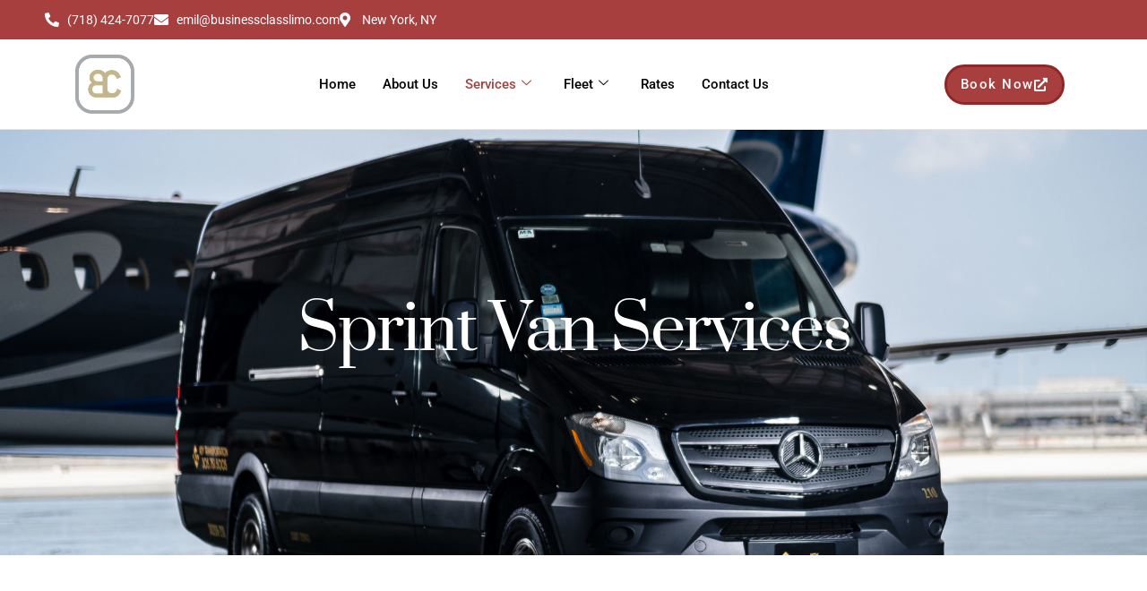

--- FILE ---
content_type: text/css; charset=UTF-8
request_url: https://businessclasslimos.com/wp-content/uploads/elementor/css/post-146.css?ver=1766069364
body_size: 1384
content:
.elementor-146 .elementor-element.elementor-element-c756f2e:not(.elementor-motion-effects-element-type-background), .elementor-146 .elementor-element.elementor-element-c756f2e > .elementor-motion-effects-container > .elementor-motion-effects-layer{background-image:url("https://businessclasslimos.com/wp-content/uploads/2022/08/KT-JET-CAR-SHOOT-3-MERCEDES-SPRINTER-outside-1-e1571121273232.jpg");background-position:center center;background-size:cover;}.elementor-146 .elementor-element.elementor-element-c756f2e > .elementor-background-overlay{background-color:var( --e-global-color-de52204 );opacity:0.3;transition:background 0.3s, border-radius 0.3s, opacity 0.3s;}.elementor-146 .elementor-element.elementor-element-c756f2e > .elementor-container{min-height:475px;}.elementor-146 .elementor-element.elementor-element-c756f2e{transition:background 0.3s, border 0.3s, border-radius 0.3s, box-shadow 0.3s;}.elementor-widget-heading .elementor-heading-title{font-family:var( --e-global-typography-primary-font-family ), Sans-serif;font-weight:var( --e-global-typography-primary-font-weight );color:var( --e-global-color-primary );}.elementor-146 .elementor-element.elementor-element-19e7208 > .elementor-widget-container{margin:0px 0px 28px 0px;}.elementor-146 .elementor-element.elementor-element-19e7208{z-index:10;text-align:center;}.elementor-146 .elementor-element.elementor-element-19e7208 .elementor-heading-title{font-family:"Prata", Sans-serif;font-size:70px;font-weight:normal;text-transform:capitalize;font-style:normal;text-decoration:none;line-height:94px;letter-spacing:-2px;color:var( --e-global-color-fb27895 );}.elementor-146 .elementor-element.elementor-element-80f76e2 > .elementor-container{max-width:1540px;min-height:70vh;}.elementor-146 .elementor-element.elementor-element-80f76e2{overflow:hidden;transition:background 0.3s, border 0.3s, border-radius 0.3s, box-shadow 0.3s;margin-top:90px;margin-bottom:90px;}.elementor-146 .elementor-element.elementor-element-80f76e2 > .elementor-background-overlay{transition:background 0.3s, border-radius 0.3s, opacity 0.3s;}.elementor-bc-flex-widget .elementor-146 .elementor-element.elementor-element-553eaf9.elementor-column .elementor-widget-wrap{align-items:center;}.elementor-146 .elementor-element.elementor-element-553eaf9.elementor-column.elementor-element[data-element_type="column"] > .elementor-widget-wrap.elementor-element-populated{align-content:center;align-items:center;}.elementor-146 .elementor-element.elementor-element-553eaf9 > .elementor-widget-wrap > .elementor-widget:not(.elementor-widget__width-auto):not(.elementor-widget__width-initial):not(:last-child):not(.elementor-absolute){margin-bottom:0px;}.elementor-146 .elementor-element.elementor-element-553eaf9 > .elementor-element-populated{padding:0% 4% 0% 0%;}.elementor-widget-image .widget-image-caption{color:var( --e-global-color-text );font-family:var( --e-global-typography-text-font-family ), Sans-serif;font-weight:var( --e-global-typography-text-font-weight );}.elementor-146 .elementor-element.elementor-element-056b48f:not(.elementor-motion-effects-element-type-background) > .elementor-widget-wrap, .elementor-146 .elementor-element.elementor-element-056b48f > .elementor-widget-wrap > .elementor-motion-effects-container > .elementor-motion-effects-layer{background-color:#F4F3F0;}.elementor-bc-flex-widget .elementor-146 .elementor-element.elementor-element-056b48f.elementor-column .elementor-widget-wrap{align-items:center;}.elementor-146 .elementor-element.elementor-element-056b48f.elementor-column.elementor-element[data-element_type="column"] > .elementor-widget-wrap.elementor-element-populated{align-content:center;align-items:center;}.elementor-146 .elementor-element.elementor-element-056b48f > .elementor-element-populated{transition:background 0.3s, border 0.3s, border-radius 0.3s, box-shadow 0.3s;padding:0% 4% 0% 10%;}.elementor-146 .elementor-element.elementor-element-056b48f > .elementor-element-populated > .elementor-background-overlay{transition:background 0.3s, border-radius 0.3s, opacity 0.3s;}.elementor-146 .elementor-element.elementor-element-dde58de > .elementor-widget-container{margin:0px 0px 10px 0px;}.elementor-146 .elementor-element.elementor-element-dde58de{z-index:10;}.elementor-146 .elementor-element.elementor-element-dde58de .elementor-heading-title{font-family:"Prata", Sans-serif;font-size:54px;font-weight:normal;text-transform:capitalize;font-style:normal;text-decoration:none;line-height:94px;letter-spacing:-2px;color:var( --e-global-color-de52204 );}.elementor-widget-text-editor{font-family:var( --e-global-typography-text-font-family ), Sans-serif;font-weight:var( --e-global-typography-text-font-weight );color:var( --e-global-color-text );}.elementor-widget-text-editor.elementor-drop-cap-view-stacked .elementor-drop-cap{background-color:var( --e-global-color-primary );}.elementor-widget-text-editor.elementor-drop-cap-view-framed .elementor-drop-cap, .elementor-widget-text-editor.elementor-drop-cap-view-default .elementor-drop-cap{color:var( --e-global-color-primary );border-color:var( --e-global-color-primary );}.elementor-146 .elementor-element.elementor-element-ab3e8ae{z-index:10;font-family:"Inter", Sans-serif;font-size:18px;font-weight:200;text-transform:none;font-style:normal;text-decoration:none;line-height:30px;letter-spacing:0px;color:#151515;}.elementor-widget-button .elementor-button{background-color:var( --e-global-color-accent );font-family:var( --e-global-typography-accent-font-family ), Sans-serif;font-weight:var( --e-global-typography-accent-font-weight );}.elementor-146 .elementor-element.elementor-element-f510403 .elementor-button{background-color:#FFFFFF00;font-family:"Prata", Sans-serif;font-size:24px;font-weight:normal;text-transform:capitalize;font-style:normal;text-decoration:none;line-height:33px;letter-spacing:0px;fill:var( --e-global-color-de52204 );color:var( --e-global-color-de52204 );border-style:solid;border-width:0px 0px 0px 3px;border-color:var( --e-global-color-primary );border-radius:0px 0px 0px 0px;padding:17px 17px 17px 17px;}.elementor-146 .elementor-element.elementor-element-f510403 .elementor-button:hover, .elementor-146 .elementor-element.elementor-element-f510403 .elementor-button:focus{background-color:var( --e-global-color-primary );color:var( --e-global-color-de52204 );}.elementor-146 .elementor-element.elementor-element-f510403 .elementor-button:hover svg, .elementor-146 .elementor-element.elementor-element-f510403 .elementor-button:focus svg{fill:var( --e-global-color-de52204 );}.elementor-146 .elementor-element.elementor-element-375c5db > .elementor-container{max-width:1540px;min-height:595px;}.elementor-146 .elementor-element.elementor-element-375c5db{transition:background 0.3s, border 0.3s, border-radius 0.3s, box-shadow 0.3s;margin-top:12%;margin-bottom:12%;}.elementor-146 .elementor-element.elementor-element-375c5db > .elementor-background-overlay{transition:background 0.3s, border-radius 0.3s, opacity 0.3s;}.elementor-146 .elementor-element.elementor-element-0b78213:not(.elementor-motion-effects-element-type-background) > .elementor-widget-wrap, .elementor-146 .elementor-element.elementor-element-0b78213 > .elementor-widget-wrap > .elementor-motion-effects-container > .elementor-motion-effects-layer{background-color:#F4F3F0;}.elementor-bc-flex-widget .elementor-146 .elementor-element.elementor-element-0b78213.elementor-column .elementor-widget-wrap{align-items:center;}.elementor-146 .elementor-element.elementor-element-0b78213.elementor-column.elementor-element[data-element_type="column"] > .elementor-widget-wrap.elementor-element-populated{align-content:center;align-items:center;}.elementor-146 .elementor-element.elementor-element-0b78213 > .elementor-element-populated{transition:background 0.3s, border 0.3s, border-radius 0.3s, box-shadow 0.3s;margin:0% 0% 0% 0%;--e-column-margin-right:0%;--e-column-margin-left:0%;padding:0% 10% 0% 10%;}.elementor-146 .elementor-element.elementor-element-0b78213 > .elementor-element-populated > .elementor-background-overlay{transition:background 0.3s, border-radius 0.3s, opacity 0.3s;}.elementor-146 .elementor-element.elementor-element-146d185 > .elementor-widget-container{margin:0px 0px 15px 0px;}.elementor-146 .elementor-element.elementor-element-146d185 .elementor-heading-title{font-family:"Prata", Sans-serif;font-size:54px;font-weight:normal;text-transform:capitalize;font-style:normal;text-decoration:none;line-height:62px;letter-spacing:-1px;color:var( --e-global-color-primary );}.elementor-146 .elementor-element.elementor-element-a185257 > .elementor-widget-container{margin:0px 0px 0px 0px;}.elementor-146 .elementor-element.elementor-element-a185257{font-family:"Inter", Sans-serif;font-size:18px;font-weight:200;text-transform:none;font-style:normal;text-decoration:none;line-height:30px;letter-spacing:0px;color:#151515;}.elementor-146 .elementor-element.elementor-element-0deaaf2 .elementor-button{background-color:#FFFFFF00;font-family:"Prata", Sans-serif;font-size:24px;font-weight:normal;text-transform:capitalize;font-style:normal;text-decoration:none;line-height:33px;letter-spacing:0px;fill:var( --e-global-color-de52204 );color:var( --e-global-color-de52204 );border-style:solid;border-width:0px 0px 0px 3px;border-color:var( --e-global-color-primary );border-radius:0px 0px 0px 0px;padding:17px 17px 17px 17px;}.elementor-146 .elementor-element.elementor-element-0deaaf2 .elementor-button:hover, .elementor-146 .elementor-element.elementor-element-0deaaf2 .elementor-button:focus{background-color:var( --e-global-color-primary );color:var( --e-global-color-de52204 );}.elementor-146 .elementor-element.elementor-element-0deaaf2 .elementor-button:hover svg, .elementor-146 .elementor-element.elementor-element-0deaaf2 .elementor-button:focus svg{fill:var( --e-global-color-de52204 );}.elementor-bc-flex-widget .elementor-146 .elementor-element.elementor-element-ad070b9.elementor-column .elementor-widget-wrap{align-items:center;}.elementor-146 .elementor-element.elementor-element-ad070b9.elementor-column.elementor-element[data-element_type="column"] > .elementor-widget-wrap.elementor-element-populated{align-content:center;align-items:center;}.elementor-146 .elementor-element.elementor-element-530c833 > .elementor-container > .elementor-column > .elementor-widget-wrap{align-content:center;align-items:center;}.elementor-146 .elementor-element.elementor-element-530c833 > .elementor-container{min-height:75px;}.elementor-146 .elementor-element.elementor-element-b6dea0a > .elementor-container > .elementor-column > .elementor-widget-wrap{align-content:center;align-items:center;}.elementor-146 .elementor-element.elementor-element-b6dea0a:not(.elementor-motion-effects-element-type-background), .elementor-146 .elementor-element.elementor-element-b6dea0a > .elementor-motion-effects-container > .elementor-motion-effects-layer{background-color:var( --e-global-color-primary );}.elementor-146 .elementor-element.elementor-element-b6dea0a > .elementor-container{max-width:1070px;min-height:464px;}.elementor-146 .elementor-element.elementor-element-b6dea0a{transition:background 0.3s, border 0.3s, border-radius 0.3s, box-shadow 0.3s;padding:0% 0% 0% 0%;}.elementor-146 .elementor-element.elementor-element-b6dea0a > .elementor-background-overlay{transition:background 0.3s, border-radius 0.3s, opacity 0.3s;}.elementor-146 .elementor-element.elementor-element-8f0dbf0 > .elementor-widget-wrap > .elementor-widget:not(.elementor-widget__width-auto):not(.elementor-widget__width-initial):not(:last-child):not(.elementor-absolute){margin-bottom:0px;}.elementor-146 .elementor-element.elementor-element-8f0dbf0 > .elementor-element-populated{padding:0% 0% 0% 0%;}.elementor-146 .elementor-element.elementor-element-a91d352 > .elementor-widget-container{margin:0px 0px 28px 0px;}.elementor-146 .elementor-element.elementor-element-a91d352{text-align:center;}.elementor-146 .elementor-element.elementor-element-a91d352 .elementor-heading-title{font-family:"Prata", Sans-serif;font-size:64px;font-weight:normal;text-transform:capitalize;font-style:normal;text-decoration:none;line-height:62px;letter-spacing:-1px;color:var( --e-global-color-de52204 );}.elementor-146 .elementor-element.elementor-element-21244c0 > .elementor-widget-container{margin:0px 0px 51px 0px;padding:0% 8% 0% 0%;}.elementor-146 .elementor-element.elementor-element-21244c0{text-align:center;font-family:"Inter", Sans-serif;font-size:18px;font-weight:200;text-transform:none;font-style:normal;text-decoration:none;line-height:30px;letter-spacing:0px;color:var( --e-global-color-de52204 );}.elementor-146 .elementor-element.elementor-element-1613193 .elementor-button{background-color:#FFFFFF00;font-family:"Prata", Sans-serif;font-size:24px;font-weight:normal;text-transform:capitalize;font-style:normal;text-decoration:none;line-height:33px;letter-spacing:0px;fill:var( --e-global-color-de52204 );color:var( --e-global-color-de52204 );border-style:solid;border-width:0px 0px 0px 2px;border-color:var( --e-global-color-fb27895 );border-radius:0px 0px 0px 0px;padding:17px 17px 17px 17px;}.elementor-146 .elementor-element.elementor-element-1613193 .elementor-button:hover, .elementor-146 .elementor-element.elementor-element-1613193 .elementor-button:focus{background-color:#F2EDE7;color:var( --e-global-color-de52204 );}.elementor-146 .elementor-element.elementor-element-1613193 .elementor-button:hover svg, .elementor-146 .elementor-element.elementor-element-1613193 .elementor-button:focus svg{fill:var( --e-global-color-de52204 );}@media(max-width:1024px){.elementor-146 .elementor-element.elementor-element-19e7208 > .elementor-widget-container{margin:0px 0px 28px 0px;}.elementor-146 .elementor-element.elementor-element-19e7208 .elementor-heading-title{font-size:80px;line-height:85px;}.elementor-146 .elementor-element.elementor-element-553eaf9 > .elementor-element-populated{padding:24% 24% 0% 0%;}.elementor-146 .elementor-element.elementor-element-056b48f > .elementor-element-populated{padding:0% 0% 16% 8%;}.elementor-146 .elementor-element.elementor-element-dde58de > .elementor-widget-container{margin:0px 0px 28px 0px;}.elementor-146 .elementor-element.elementor-element-dde58de .elementor-heading-title{font-size:80px;line-height:85px;}.elementor-146 .elementor-element.elementor-element-ab3e8ae > .elementor-widget-container{margin:0% -22% 0% 0%;}.elementor-146 .elementor-element.elementor-element-ab3e8ae{font-size:16px;line-height:1.5em;}.elementor-146 .elementor-element.elementor-element-375c5db{margin-top:12%;margin-bottom:20%;padding:30% 0% 0% 0%;}.elementor-bc-flex-widget .elementor-146 .elementor-element.elementor-element-0b78213.elementor-column .elementor-widget-wrap{align-items:flex-end;}.elementor-146 .elementor-element.elementor-element-0b78213.elementor-column.elementor-element[data-element_type="column"] > .elementor-widget-wrap.elementor-element-populated{align-content:flex-end;align-items:flex-end;}.elementor-146 .elementor-element.elementor-element-0b78213 > .elementor-element-populated{margin:40% 0% 0% 0%;--e-column-margin-right:0%;--e-column-margin-left:0%;padding:8% 8% 0% 8%;}.elementor-146 .elementor-element.elementor-element-146d185{text-align:center;}.elementor-146 .elementor-element.elementor-element-146d185 .elementor-heading-title{font-size:52px;}.elementor-146 .elementor-element.elementor-element-a185257 > .elementor-widget-container{margin:0px 0px 40px 0px;}.elementor-146 .elementor-element.elementor-element-a185257{text-align:center;font-size:16px;line-height:1.5em;}.elementor-146 .elementor-element.elementor-element-a91d352 .elementor-heading-title{font-size:52px;}.elementor-146 .elementor-element.elementor-element-21244c0{font-size:16px;line-height:1.5em;}}@media(max-width:767px){.elementor-146 .elementor-element.elementor-element-19e7208 > .elementor-widget-container{margin:0% 0% 4% -1%;}.elementor-146 .elementor-element.elementor-element-19e7208{text-align:center;}.elementor-146 .elementor-element.elementor-element-19e7208 .elementor-heading-title{font-size:56px;line-height:55px;}.elementor-bc-flex-widget .elementor-146 .elementor-element.elementor-element-553eaf9.elementor-column .elementor-widget-wrap{align-items:flex-end;}.elementor-146 .elementor-element.elementor-element-553eaf9.elementor-column.elementor-element[data-element_type="column"] > .elementor-widget-wrap.elementor-element-populated{align-content:flex-end;align-items:flex-end;}.elementor-146 .elementor-element.elementor-element-553eaf9 > .elementor-element-populated{padding:14% 0% 0% 40%;}.elementor-146 .elementor-element.elementor-element-056b48f > .elementor-element-populated{padding:0% 8% 16% 8%;}.elementor-146 .elementor-element.elementor-element-dde58de > .elementor-widget-container{margin:0% 0% 4% -1%;}.elementor-146 .elementor-element.elementor-element-dde58de{text-align:center;}.elementor-146 .elementor-element.elementor-element-dde58de .elementor-heading-title{font-size:56px;line-height:55px;}.elementor-146 .elementor-element.elementor-element-ab3e8ae > .elementor-widget-container{margin:0px 0px 0px 0px;}.elementor-146 .elementor-element.elementor-element-ab3e8ae{text-align:center;font-size:15px;}.elementor-146 .elementor-element.elementor-element-f510403 .elementor-button{border-width:1px 0px 0px 0px;}.elementor-146 .elementor-element.elementor-element-375c5db > .elementor-container{min-height:695px;}.elementor-146 .elementor-element.elementor-element-375c5db{margin-top:16%;margin-bottom:30%;}.elementor-146 .elementor-element.elementor-element-146d185 > .elementor-widget-container{margin:0% 0% 4% -1%;}.elementor-146 .elementor-element.elementor-element-146d185 .elementor-heading-title{font-size:40px;line-height:1.4em;}.elementor-146 .elementor-element.elementor-element-a185257{font-size:15px;}.elementor-146 .elementor-element.elementor-element-0deaaf2 .elementor-button{border-width:1px 0px 0px 0px;}.elementor-146 .elementor-element.elementor-element-530c833 > .elementor-container{min-height:900px;}.elementor-146 .elementor-element.elementor-element-b6dea0a > .elementor-container{min-height:740px;}.elementor-146 .elementor-element.elementor-element-8f0dbf0 > .elementor-element-populated{padding:0% 8% 0% 8%;}.elementor-146 .elementor-element.elementor-element-a91d352 > .elementor-widget-container{margin:0% 0% 14% -1%;}.elementor-146 .elementor-element.elementor-element-a91d352{text-align:center;}.elementor-146 .elementor-element.elementor-element-a91d352 .elementor-heading-title{font-size:40px;line-height:1.4em;}.elementor-146 .elementor-element.elementor-element-21244c0 > .elementor-widget-container{padding:0px 0px 0px 0px;}.elementor-146 .elementor-element.elementor-element-21244c0{text-align:center;font-size:15px;}.elementor-146 .elementor-element.elementor-element-1613193 .elementor-button{border-width:1px 0px 0px 0px;}}@media(min-width:768px){.elementor-146 .elementor-element.elementor-element-553eaf9{width:45.474%;}.elementor-146 .elementor-element.elementor-element-056b48f{width:54.494%;}}@media(max-width:1024px) and (min-width:768px){.elementor-146 .elementor-element.elementor-element-553eaf9{width:40%;}.elementor-146 .elementor-element.elementor-element-056b48f{width:60%;}}

--- FILE ---
content_type: text/css; charset=UTF-8
request_url: https://businessclasslimos.com/wp-content/uploads/elementor/css/post-12.css?ver=1766069270
body_size: 993
content:
.elementor-12 .elementor-element.elementor-element-107e01a4:not(.elementor-motion-effects-element-type-background), .elementor-12 .elementor-element.elementor-element-107e01a4 > .elementor-motion-effects-container > .elementor-motion-effects-layer{background-color:var( --e-global-color-primary );}.elementor-12 .elementor-element.elementor-element-107e01a4 > .elementor-container{max-width:1200px;min-height:40px;}.elementor-12 .elementor-element.elementor-element-107e01a4{transition:background 0.3s, border 0.3s, border-radius 0.3s, box-shadow 0.3s;}.elementor-12 .elementor-element.elementor-element-107e01a4 > .elementor-background-overlay{transition:background 0.3s, border-radius 0.3s, opacity 0.3s;}.elementor-bc-flex-widget .elementor-12 .elementor-element.elementor-element-5ebc5b98.elementor-column .elementor-widget-wrap{align-items:center;}.elementor-12 .elementor-element.elementor-element-5ebc5b98.elementor-column.elementor-element[data-element_type="column"] > .elementor-widget-wrap.elementor-element-populated{align-content:center;align-items:center;}.elementor-12 .elementor-element.elementor-element-5ebc5b98 > .elementor-widget-wrap > .elementor-widget:not(.elementor-widget__width-auto):not(.elementor-widget__width-initial):not(:last-child):not(.elementor-absolute){margin-bottom:10px;}.elementor-widget-icon-list .elementor-icon-list-item:not(:last-child):after{border-color:var( --e-global-color-text );}.elementor-widget-icon-list .elementor-icon-list-icon i{color:var( --e-global-color-primary );}.elementor-widget-icon-list .elementor-icon-list-icon svg{fill:var( --e-global-color-primary );}.elementor-widget-icon-list .elementor-icon-list-item > .elementor-icon-list-text, .elementor-widget-icon-list .elementor-icon-list-item > a{font-family:var( --e-global-typography-text-font-family ), Sans-serif;font-weight:var( --e-global-typography-text-font-weight );}.elementor-widget-icon-list .elementor-icon-list-text{color:var( --e-global-color-secondary );}.elementor-12 .elementor-element.elementor-element-38fbabac .elementor-icon-list-icon i{color:var( --e-global-color-fb27895 );transition:color 0.3s;}.elementor-12 .elementor-element.elementor-element-38fbabac .elementor-icon-list-icon svg{fill:var( --e-global-color-fb27895 );transition:fill 0.3s;}.elementor-12 .elementor-element.elementor-element-38fbabac{--e-icon-list-icon-size:16px;--icon-vertical-offset:0px;}.elementor-12 .elementor-element.elementor-element-38fbabac .elementor-icon-list-item > .elementor-icon-list-text, .elementor-12 .elementor-element.elementor-element-38fbabac .elementor-icon-list-item > a{font-family:"Roboto", Sans-serif;font-size:14px;font-weight:400;}.elementor-12 .elementor-element.elementor-element-38fbabac .elementor-icon-list-text{color:var( --e-global-color-fb27895 );transition:color 0.3s;}.elementor-12 .elementor-element.elementor-element-28483569 > .elementor-container{max-width:1132px;min-height:92px;}.elementor-12 .elementor-element.elementor-element-28483569{border-style:solid;border-width:0px 0px 1px 0px;border-color:#0201011A;padding:0px 0px 0px 0px;}.elementor-widget-image .widget-image-caption{color:var( --e-global-color-text );font-family:var( --e-global-typography-text-font-family ), Sans-serif;font-weight:var( --e-global-typography-text-font-weight );}.elementor-12 .elementor-element.elementor-element-0b1b2e6{text-align:left;}.elementor-12 .elementor-element.elementor-element-0b1b2e6 img{width:48%;}.elementor-bc-flex-widget .elementor-12 .elementor-element.elementor-element-2a5e6d88.elementor-column .elementor-widget-wrap{align-items:center;}.elementor-12 .elementor-element.elementor-element-2a5e6d88.elementor-column.elementor-element[data-element_type="column"] > .elementor-widget-wrap.elementor-element-populated{align-content:center;align-items:center;}.elementor-12 .elementor-element.elementor-element-b3c58da .elementskit-menu-container{height:80px;border-radius:0px 0px 0px 0px;}.elementor-12 .elementor-element.elementor-element-b3c58da .elementskit-navbar-nav > li > a{color:#000000;padding:0px 15px 0px 15px;}.elementor-12 .elementor-element.elementor-element-b3c58da .elementskit-navbar-nav > li > a:hover{color:var( --e-global-color-primary );}.elementor-12 .elementor-element.elementor-element-b3c58da .elementskit-navbar-nav > li > a:focus{color:var( --e-global-color-primary );}.elementor-12 .elementor-element.elementor-element-b3c58da .elementskit-navbar-nav > li > a:active{color:var( --e-global-color-primary );}.elementor-12 .elementor-element.elementor-element-b3c58da .elementskit-navbar-nav > li:hover > a{color:var( --e-global-color-primary );}.elementor-12 .elementor-element.elementor-element-b3c58da .elementskit-navbar-nav > li:hover > a .elementskit-submenu-indicator{color:var( --e-global-color-primary );}.elementor-12 .elementor-element.elementor-element-b3c58da .elementskit-navbar-nav > li > a:hover .elementskit-submenu-indicator{color:var( --e-global-color-primary );}.elementor-12 .elementor-element.elementor-element-b3c58da .elementskit-navbar-nav > li > a:focus .elementskit-submenu-indicator{color:var( --e-global-color-primary );}.elementor-12 .elementor-element.elementor-element-b3c58da .elementskit-navbar-nav > li > a:active .elementskit-submenu-indicator{color:var( --e-global-color-primary );}.elementor-12 .elementor-element.elementor-element-b3c58da .elementskit-navbar-nav > li.current-menu-item > a{color:var( --e-global-color-primary );}.elementor-12 .elementor-element.elementor-element-b3c58da .elementskit-navbar-nav > li.current-menu-ancestor > a{color:var( --e-global-color-primary );}.elementor-12 .elementor-element.elementor-element-b3c58da .elementskit-navbar-nav > li.current-menu-ancestor > a .elementskit-submenu-indicator{color:var( --e-global-color-primary );}.elementor-12 .elementor-element.elementor-element-b3c58da .elementskit-navbar-nav > li > a .elementskit-submenu-indicator{color:#101010;fill:#101010;}.elementor-12 .elementor-element.elementor-element-b3c58da .elementskit-navbar-nav > li > a .ekit-submenu-indicator-icon{color:#101010;fill:#101010;}.elementor-12 .elementor-element.elementor-element-b3c58da .elementskit-navbar-nav .elementskit-submenu-panel > li > a{padding:15px 15px 15px 15px;color:#000000;}.elementor-12 .elementor-element.elementor-element-b3c58da .elementskit-navbar-nav .elementskit-submenu-panel > li > a:hover{color:#707070;}.elementor-12 .elementor-element.elementor-element-b3c58da .elementskit-navbar-nav .elementskit-submenu-panel > li > a:focus{color:#707070;}.elementor-12 .elementor-element.elementor-element-b3c58da .elementskit-navbar-nav .elementskit-submenu-panel > li > a:active{color:#707070;}.elementor-12 .elementor-element.elementor-element-b3c58da .elementskit-navbar-nav .elementskit-submenu-panel > li:hover > a{color:#707070;}.elementor-12 .elementor-element.elementor-element-b3c58da .elementskit-navbar-nav .elementskit-submenu-panel > li.current-menu-item > a{color:#707070 !important;}.elementor-12 .elementor-element.elementor-element-b3c58da .elementskit-submenu-panel{padding:15px 0px 15px 0px;}.elementor-12 .elementor-element.elementor-element-b3c58da .elementskit-navbar-nav .elementskit-submenu-panel{border-radius:0px 0px 0px 0px;min-width:220px;}.elementor-12 .elementor-element.elementor-element-b3c58da .elementskit-menu-hamburger{float:right;}.elementor-12 .elementor-element.elementor-element-b3c58da .elementskit-menu-hamburger .elementskit-menu-hamburger-icon{background-color:rgba(0, 0, 0, 0.5);}.elementor-12 .elementor-element.elementor-element-b3c58da .elementskit-menu-hamburger > .ekit-menu-icon{color:rgba(0, 0, 0, 0.5);}.elementor-12 .elementor-element.elementor-element-b3c58da .elementskit-menu-hamburger:hover .elementskit-menu-hamburger-icon{background-color:rgba(0, 0, 0, 0.5);}.elementor-12 .elementor-element.elementor-element-b3c58da .elementskit-menu-hamburger:hover > .ekit-menu-icon{color:rgba(0, 0, 0, 0.5);}.elementor-12 .elementor-element.elementor-element-b3c58da .elementskit-menu-close{color:rgba(51, 51, 51, 1);}.elementor-12 .elementor-element.elementor-element-b3c58da .elementskit-menu-close:hover{color:rgba(0, 0, 0, 0.5);}.elementor-bc-flex-widget .elementor-12 .elementor-element.elementor-element-69bf36e.elementor-column .elementor-widget-wrap{align-items:center;}.elementor-12 .elementor-element.elementor-element-69bf36e.elementor-column.elementor-element[data-element_type="column"] > .elementor-widget-wrap.elementor-element-populated{align-content:center;align-items:center;}.elementor-widget-button .elementor-button{background-color:var( --e-global-color-accent );font-family:var( --e-global-typography-accent-font-family ), Sans-serif;font-weight:var( --e-global-typography-accent-font-weight );}.elementor-12 .elementor-element.elementor-element-4664f83 .elementor-button{background-color:var( --e-global-color-primary );font-family:"Roboto", Sans-serif;font-size:15px;text-transform:capitalize;letter-spacing:1.5px;fill:var( --e-global-color-fb27895 );color:var( --e-global-color-fb27895 );border-style:solid;border-width:3px 3px 3px 3px;border-color:#922525;border-radius:50px 50px 50px 50px;padding:12px 15px 12px 15px;}.elementor-12 .elementor-element.elementor-element-4664f83 .elementor-button:hover, .elementor-12 .elementor-element.elementor-element-4664f83 .elementor-button:focus{background-color:rgba(240,70,112,0);color:var( --e-global-color-de52204 );border-color:var( --e-global-color-primary );}.elementor-12 .elementor-element.elementor-element-4664f83 .elementor-button-content-wrapper{flex-direction:row-reverse;}.elementor-12 .elementor-element.elementor-element-4664f83 .elementor-button .elementor-button-content-wrapper{gap:8px;}.elementor-12 .elementor-element.elementor-element-4664f83 .elementor-button:hover svg, .elementor-12 .elementor-element.elementor-element-4664f83 .elementor-button:focus svg{fill:var( --e-global-color-de52204 );}.elementor-12:not(.elementor-motion-effects-element-type-background), .elementor-12 > .elementor-motion-effects-container > .elementor-motion-effects-layer{background-color:#FFFFFF;}@media(max-width:1024px){.elementor-12 .elementor-element.elementor-element-b3c58da .elementskit-nav-identity-panel{padding:10px 0px 10px 0px;}.elementor-12 .elementor-element.elementor-element-b3c58da .elementskit-menu-container{max-width:350px;border-radius:0px 0px 0px 0px;}.elementor-12 .elementor-element.elementor-element-b3c58da .elementskit-navbar-nav > li > a{color:#000000;padding:10px 15px 10px 15px;}.elementor-12 .elementor-element.elementor-element-b3c58da .elementskit-navbar-nav .elementskit-submenu-panel > li > a{padding:15px 15px 15px 15px;}.elementor-12 .elementor-element.elementor-element-b3c58da .elementskit-navbar-nav .elementskit-submenu-panel{border-radius:0px 0px 0px 0px;}.elementor-12 .elementor-element.elementor-element-b3c58da .elementskit-menu-hamburger{padding:8px 8px 8px 8px;width:45px;border-radius:3px;}.elementor-12 .elementor-element.elementor-element-b3c58da .elementskit-menu-close{padding:8px 8px 8px 8px;margin:12px 12px 12px 12px;width:45px;border-radius:3px;}.elementor-12 .elementor-element.elementor-element-b3c58da .elementskit-nav-logo > img{max-width:160px;max-height:60px;}.elementor-12 .elementor-element.elementor-element-b3c58da .elementskit-nav-logo{margin:5px 0px 5px 0px;padding:5px 5px 5px 5px;}.elementor-12 .elementor-element.elementor-element-4664f83 .elementor-button{font-size:15px;}}@media(min-width:768px){.elementor-12 .elementor-element.elementor-element-5ebc5b98{width:59.417%;}.elementor-12 .elementor-element.elementor-element-6e6bb7d7{width:40.458%;}.elementor-12 .elementor-element.elementor-element-55d0fbe6{width:13.897%;}.elementor-12 .elementor-element.elementor-element-2a5e6d88{width:66.304%;}.elementor-12 .elementor-element.elementor-element-69bf36e{width:19.103%;}}@media(max-width:767px){.elementor-12 .elementor-element.elementor-element-55d0fbe6{width:80%;}.elementor-12 .elementor-element.elementor-element-0b1b2e6 img{width:23%;}.elementor-12 .elementor-element.elementor-element-2a5e6d88{width:20%;}.elementor-12 .elementor-element.elementor-element-b3c58da .elementskit-nav-logo > img{max-width:120px;max-height:50px;}.elementor-12 .elementor-element.elementor-element-4664f83 .elementor-button{font-size:13px;}}

--- FILE ---
content_type: text/css; charset=UTF-8
request_url: https://businessclasslimos.com/wp-content/uploads/elementor/css/post-88.css?ver=1766069270
body_size: 163
content:
.elementor-88 .elementor-element.elementor-element-13b2fbd > .elementor-container{min-height:50px;}.elementor-88 .elementor-element.elementor-element-13b2fbd{transition:background 0.3s, border 0.3s, border-radius 0.3s, box-shadow 0.3s;}.elementor-88 .elementor-element.elementor-element-13b2fbd > .elementor-background-overlay{transition:background 0.3s, border-radius 0.3s, opacity 0.3s;}.elementor-bc-flex-widget .elementor-88 .elementor-element.elementor-element-bf16293.elementor-column .elementor-widget-wrap{align-items:center;}.elementor-88 .elementor-element.elementor-element-bf16293.elementor-column.elementor-element[data-element_type="column"] > .elementor-widget-wrap.elementor-element-populated{align-content:center;align-items:center;}.elementor-widget-heading .elementor-heading-title{font-family:var( --e-global-typography-primary-font-family ), Sans-serif;font-weight:var( --e-global-typography-primary-font-weight );color:var( --e-global-color-primary );}.elementor-88 .elementor-element.elementor-element-d7e3f8f{width:auto;max-width:auto;align-self:flex-end;z-index:10;}.elementor-88 .elementor-element.elementor-element-d7e3f8f > .elementor-widget-container{margin:0px 27px 0px 35px;}.elementor-88 .elementor-element.elementor-element-d7e3f8f .elementor-heading-title{font-family:"Roboto", Sans-serif;font-size:12px;font-weight:300;color:#151515;}.elementor-bc-flex-widget .elementor-88 .elementor-element.elementor-element-1561f56.elementor-column .elementor-widget-wrap{align-items:center;}.elementor-88 .elementor-element.elementor-element-1561f56.elementor-column.elementor-element[data-element_type="column"] > .elementor-widget-wrap.elementor-element-populated{align-content:center;align-items:center;}.elementor-88 .elementor-element.elementor-element-4e1fc83{--grid-template-columns:repeat(0, auto);z-index:10;--icon-size:15px;--grid-column-gap:15px;--grid-row-gap:0px;}.elementor-88 .elementor-element.elementor-element-4e1fc83 .elementor-widget-container{text-align:right;}.elementor-88 .elementor-element.elementor-element-4e1fc83 .elementor-social-icon{background-color:#02010100;--icon-padding:0em;}.elementor-88 .elementor-element.elementor-element-4e1fc83 .elementor-social-icon i{color:#151515;}.elementor-88 .elementor-element.elementor-element-4e1fc83 .elementor-social-icon svg{fill:#151515;}.elementor-88 .elementor-element.elementor-element-4e1fc83 .elementor-social-icon:hover{background-color:#02010100;}.elementor-88 .elementor-element.elementor-element-4e1fc83 .elementor-social-icon:hover i{color:var( --e-global-color-primary );}.elementor-88 .elementor-element.elementor-element-4e1fc83 .elementor-social-icon:hover svg{fill:var( --e-global-color-primary );}@media(max-width:1024px){.elementor-88 .elementor-element.elementor-element-d7e3f8f{width:100%;max-width:100%;}.elementor-88 .elementor-element.elementor-element-d7e3f8f > .elementor-widget-container{margin:70% 0% 0% 0%;}}@media(max-width:767px){.elementor-88 .elementor-element.elementor-element-d7e3f8f > .elementor-widget-container{margin:40% 0% 8% 0%;}.elementor-88 .elementor-element.elementor-element-d7e3f8f{text-align:center;}.elementor-88 .elementor-element.elementor-element-4e1fc83 .elementor-widget-container{text-align:center;}.elementor-88 .elementor-element.elementor-element-4e1fc83{width:100%;max-width:100%;}}

--- FILE ---
content_type: text/css; charset=UTF-8
request_url: https://businessclasslimos.com/wp-content/cache/min/1/wp-content/uploads/elementor/google-fonts/css/prata.css?ver=1766069335
body_size: -53
content:
@font-face{font-display:swap;font-family:'Prata';font-style:normal;font-weight:400;src:url(https://businessclasslimos.com/wp-content/uploads/elementor/google-fonts/fonts/prata-6xkhdspbnnct-swccm7jlq.woff2) format('woff2');unicode-range:U+0460-052F,U+1C80-1C8A,U+20B4,U+2DE0-2DFF,U+A640-A69F,U+FE2E-FE2F}@font-face{font-display:swap;font-family:'Prata';font-style:normal;font-weight:400;src:url(https://businessclasslimos.com/wp-content/uploads/elementor/google-fonts/fonts/prata-6xkhdspbnnct-swlcm7jlq.woff2) format('woff2');unicode-range:U+0301,U+0400-045F,U+0490-0491,U+04B0-04B1,U+2116}@font-face{font-display:swap;font-family:'Prata';font-style:normal;font-weight:400;src:url(https://businessclasslimos.com/wp-content/uploads/elementor/google-fonts/fonts/prata-6xkhdspbnnct-swacm7jlq.woff2) format('woff2');unicode-range:U+0102-0103,U+0110-0111,U+0128-0129,U+0168-0169,U+01A0-01A1,U+01AF-01B0,U+0300-0301,U+0303-0304,U+0308-0309,U+0323,U+0329,U+1EA0-1EF9,U+20AB}@font-face{font-display:swap;font-family:'Prata';font-style:normal;font-weight:400;src:url(https://businessclasslimos.com/wp-content/uploads/elementor/google-fonts/fonts/prata-6xkhdspbnnct-swpcm4.woff2) format('woff2');unicode-range:U+0000-00FF,U+0131,U+0152-0153,U+02BB-02BC,U+02C6,U+02DA,U+02DC,U+0304,U+0308,U+0329,U+2000-206F,U+20AC,U+2122,U+2191,U+2193,U+2212,U+2215,U+FEFF,U+FFFD}